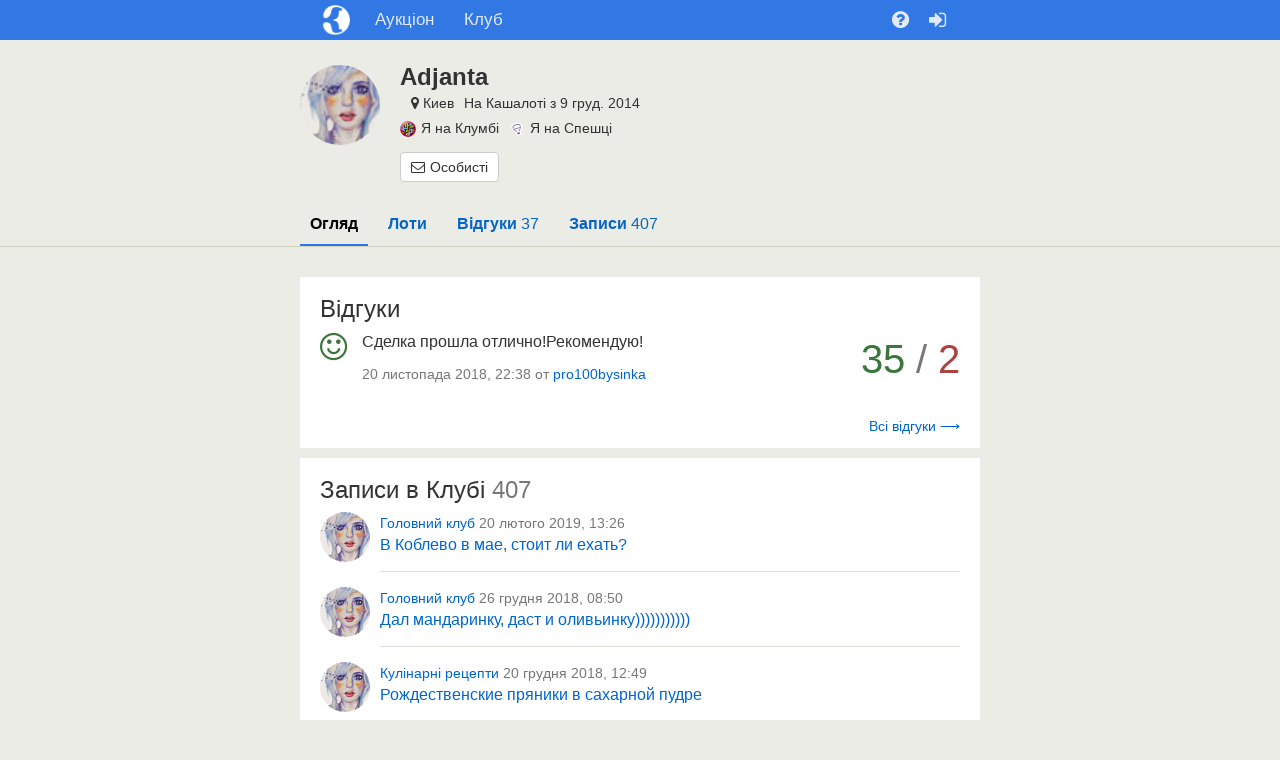

--- FILE ---
content_type: text/html; charset=UTF-8
request_url: https://kashalot.com/users/adjanta/
body_size: 7806
content:
<!DOCTYPE html>
<html class="no-js" lang="uk">
<head>
<meta charset="utf-8">
<!--[if IE]>
<meta http-equiv="X-UA-Compatible" content="IE=edge">
<![endif]-->
<title>Пользователь Adjanta  - Кашалот</title><link rel="apple-touch-icon" href="//jpg.st.kashalot.com/img/kashalot-favicons/apple-icon.png?v=4">
<link rel="apple-touch-icon" sizes="57x57" href="//jpg.st.kashalot.com/img/kashalot-favicons/apple-icon-57x57.png?v=4">
<link rel="apple-touch-icon" sizes="60x60" href="//jpg.st.kashalot.com/img/kashalot-favicons/apple-icon-60x60.png?v=4">
<link rel="apple-touch-icon" sizes="72x72" href="//jpg.st.kashalot.com/img/kashalot-favicons/apple-icon-72x72.png?v=4">
<link rel="apple-touch-icon" sizes="76x76" href="//jpg.st.kashalot.com/img/kashalot-favicons/apple-icon-76x76.png?v=4">
<link rel="apple-touch-icon" sizes="114x114" href="//jpg.st.kashalot.com/img/kashalot-favicons/apple-icon-114x114.png?v=4">
<link rel="apple-touch-icon" sizes="120x120" href="//jpg.st.kashalot.com/img/kashalot-favicons/apple-icon-120x120.png?v=4">
<link rel="apple-touch-icon" sizes="144x144" href="//jpg.st.kashalot.com/img/kashalot-favicons/apple-icon-144x144.png?v=4">
<link rel="apple-touch-icon" sizes="152x152" href="//jpg.st.kashalot.com/img/kashalot-favicons/apple-icon-152x152.png?v=4">
<link rel="apple-touch-icon" sizes="180x180" href="//jpg.st.kashalot.com/img/kashalot-favicons/apple-icon-180x180.png?v=4">
<link rel="icon" type="image/png" sizes="192x192"  href="//jpg.st.kashalot.com/img/kashalot-favicons/android-icon-192x192.png?v=4">
<link rel="icon" type="image/png" sizes="32x32" href="//jpg.st.kashalot.com/img/kashalot-favicons/favicon-32x32.png?v=4">
<link rel="icon" type="image/png" sizes="96x96" href="//jpg.st.kashalot.com/img/kashalot-favicons/favicon-96x96.png?v=4">
<link rel="icon" type="image/png" sizes="16x16" href="//jpg.st.kashalot.com/img/kashalot-favicons/favicon-16x16.png?v=4">
<link rel="manifest" href="/manifest-kashalot.json">


<meta name="description" content="Користувач Adjanta присутній на аукціоні Кашалот з 2014-12-09. Рейтинг користувача 35 позитивних відгуків, та 2 позитивні відгуки.">
<meta property="og:description" content="Користувач Adjanta присутній на аукціоні Кашалот з 2014-12-09. Рейтинг користувача 35 позитивних відгуків, та 2 позитивні відгуки.">

    <link href="//css.st.kashalot.com/static/web-apps-dist/club/app.css?v=1762949573"
          rel="stylesheet"
          type="text/css" />
    <link href="//css.st.kashalot.com/static/web-apps-dist/club/kashalot-ui.css?v=1762949573"
          rel="stylesheet"
          type="text/css" />

<meta name="viewport" content="width=device-width, initial-scale=1">

        <link rel="alternate"
      hreflang="ru"
      href="https://kashalot.com/ru/users/adjanta/"/>
    <link rel="alternate"
      hreflang="uk"
      href="https://kashalot.com/users/adjanta/"/>
    
<link rel="canonical" href="https://kashalot.com/users/adjanta/"/>
<link href="//css.st.kashalot.com/static/web-apps-dist/club/user-profile.css?v=1762949573" media="screen" rel="stylesheet" type="text/css" />
<script type="text/javascript">
// Namespace
window.kl = window.kl || {};

(function(k){

var
currentUser = {
    id                  : null,
    name                : null,
    nick_id             : null,
    isConfirmed         : false,
    messages_version    : null,
    last_message_id     : null,
    cuid                : null,
    main_host           : null,
    balance             : 0,
    publication         : 0,
    publicationForbidden : 0,
    nick                : null,
    premium             : null,
    publicationLimit    : 0,
    showProjectMessages : 0,
    siteModeratorId     : 0,
    trackOnline: null,
    lang: 'uk'
},
cartOptions = {
    enabled: 0
},
setCurrentUser = function (obj) {
    if (typeof obj !== 'object') return;
    for (i in obj) {
        if (i in currentUser) currentUser[i] = obj[i];
    };
},

getCurrentUser = function (val) {
    return currentUser;
},
setCartOptions = function (obj) {
    if (typeof obj !== 'object') return;
    for (i in obj) {
        if (i in cartOptions) cartOptions[i] = obj[i];
    };
},
getCartOptions = function () {
    return cartOptions;
}
;
// Public methods
k.setCurrentUser = setCurrentUser;
k.getCurrentUser = getCurrentUser;
k.getCartOptions = getCartOptions;
k.setCartOptions = setCartOptions;

k.projects = ["https:\/\/kloomba.com","https:\/\/kashalot.com","https:\/\/speshka.com","https:\/\/bulavka.com.ua"];
k.projectLogos = ["\/\/jpg.st.kashalot.com\/img\/kloomba-favicons\/favicon-32x32.png","\/\/jpg.st.kashalot.com\/img\/kashalot-favicons\/favicon-32x32.png","\/\/jpg.st.kashalot.com\/img\/speshka-favicons\/favicon-32x32.png","\/\/jpg.st.kashalot.com\/static\/web-apps\/bulavka\/img\/round-logo.svg"];
k.currentProjectType = 1;

return k;

})(window.kl);

var main_domain = 'kashalot.com',
    user_uniq = 'cd7b3e0655c7cdb73056d99fabab5b5a',
    development = 0,
    qaEnabled = 0,
    isSp = 0,
    isClub = 1,
    isKlumba = 0;
kl.setCurrentUser(null);
kl.setCartOptions({enabled: 0});
</script>
<script>
  (function(i,s,o,g,r,a,m){i['GoogleAnalyticsObject']=r;i[r]=i[r]||function(){
  (i[r].q=i[r].q||[]).push(arguments)},i[r].l=1*new Date();a=s.createElement(o),
  m=s.getElementsByTagName(o)[0];a.async=1;a.src=g;m.parentNode.insertBefore(a,m)
  })(window,document,'script','https://www.google-analytics.com/analytics.js','ga');

  ga('create', 'UA-77673936-1', 'auto');

  // google optimizer, disabled for perf reason
  //ga('require', 'GTM-TXPHNMG');

        
  ga('send', 'pageview', {
      'dimension1':  'user_summary-club-summary'
  });

</script>
<script>document.isNewDesign = 0</script>    <script type="text/javascript"
            src="//css.st.kashalot.com/static/web-apps-dist/club/app.js?v=1762949573"></script>
    <script type="text/javascript"
            src="//css.st.kashalot.com/static/web-apps-dist/club/kashalot-ui.js?v=1762949573"></script>


<!--[if lt IE 10]>
<script type="text/javascript" src="//js.st.kashalot.com/static/js_new/source/3d-party/jquery.iframe-transport.js?v=345"></script>
<![endif]-->


<script type="text/javascript">
$(function(){
    marketWidget.initLazyLoad();
});
</script>

</head>
<body class="module_default controller_user_summary action_club-summary shop_private ">

<!--[if lt IE 10]><div class="alert alert-danger kl-system-alert text-center">
    Вы пользуетесь устаревшей версией браузера. Чтобы полноценно пользоваться сайтом, установите
    <a href="http://www.google.com.ua/intl/ru/chrome/" rel="nofollow">новую версию</a>.
</div><![endif]-->

<div id="kl-body">
    
    
<header id="kl-nav" class="container-fluid header kl-nav-is-primary-mode">
    <div class="wrapper">
        <div id="kl-nav-row" class="row row-cut">
            <div class="col-xs-12">
                <nav class="header__nav">
                    <div class="header__nav-item header__nav-item_logo">
                        <a href="/" title="Кашалот"></a>
                    </div>

                    <div class="header__nav-item header__nav-item_menumain">
                        <a href="/aukcion/" title="Аукціони">
                            <i class="visible-xs-inline fa fa-gavel"></i>
                            <span class="hidden-xs">Аукціон</span>
                        </a>
                    </div>

                    <div class="header__nav-item header__nav-item_menumain">
                        <a href="/club/" title="Клуб">
                            <i class="visible-xs-inline fa fa-comments"></i>
                            <span class="hidden-xs">Клуб</span>
                        </a>
                    </div>

                                            <div class="header__nav-item header__nav-item_menuuser header__nav-item_mobile visible-xs" id="kl-js-header-nav-item-mobile">
                            <button type="button" title="Допомога">
                                <i class="fa fa-question-circle"></i>
                            </button>
                        </div>

                        <div class="header__nav-mobile header__nav-item_menuuser" id="kl-js-header-nav-mobile">
                            <div class="dropdown header__nav-item">
                                <button type="button" class="dropdown-toggle hidden-xs" data-toggle="dropdown" role="button" aria-expanded="false" title="Допомога">
                                    <i class="fa fa-question-circle"></i>
                                </button>

                                <div class="dropdown-menu dropdown-menu-right" role="menu">
                                    <a href="/help/" class="dropdown-item" rel="nofollow">
    <i class="fa fa-life-ring"></i>
    <span>Довідковий центр</span>
</a>

<a href="https://kashalot.com/help/pravila-kashalota/" class="dropdown-item" rel="nofollow">
    <i class="fa fa-file-text"></i>
    <span>Угода користувача</span>
</a>

<a href="https://kashalot.com/help/politika-konfidencialnosti/" class="dropdown-item" rel="nofollow">
    <i class="fa fa-file-text"></i>
    <span>Політика конфіденційності</span>
</a>

<a href="/reference/" class="dropdown-item">
    <i class="fa fa-building-o"></i>
    <span>Компанії</span>
</a>

<div role="presentation" class="divider"></div>
<div role="presentation" class="dropdown-header">Інші проекти</div>

<a href="https://kloomba.com" class="dropdown-item" rel="nofollow">
    <i class="ic-kloomba"></i>
    <span>Клумба</span>
</a>

<a href="https://speshka.com" class="dropdown-item" rel="nofollow">
    <i class="ic-speshka"></i>
    <span>Спєшка</span>
</a>

<a href="https://bulavka.com.ua" class="dropdown-item" rel="nofollow">
    <i class="ic-bulavka"></i>
    <span>Булавка</span>
</a>

    <div role="presentation" class="divider"></div>
                <a class="dropdown-item kl-js-switch-lang" data-lang="ru" href="/ru/users/adjanta/">
        <i class="ic-lang-ru"></i>
        <span>Кашалот на русском</span>
    </a>
<div role="presentation" class="divider"></div>

<div class="header__nav-item-social">
    <a href="https://facebook.com/kashalotlotlot/" class="header__nav-item-link-social" rel="nofollow">
        <i class="fa fa-facebook"></i>
    </a>

    <a href="https://www.instagram.com/kashalotcom/" class="header__nav-item-link-social" rel="nofollow">
        <i class="fa fa-instagram"></i>
    </a>

    <a rel="nofollow" href="https://play.google.com/store/apps/details?id=com.kashalot.auction&amp;utm_source=kashalot.com&amp;utm_medium=text-link&amp;utm_term=prilozheniye-dlia-android&amp;utm_campaign=footer-link" class="header__nav-item-link-app">
        <img src="/img/google-app.svg" alt="Google Play">
    </a>
</div>
                                </div>
                            </div>
                        </div>

                        <div class="header__nav-item">
                            <a href="/login/?ref2=%2F%2Fkashalot.com%2Fusers%2Fadjanta%2F" title="Вхід" rel="nofollow">
                                <span class="fa fa-sign-in"></span>
                            </a>
                        </div>
                                    </nav>
            </div>
        </div>
    </div>
</header>

        <div class="container-fluid" id="kl-m-wrapper-fluid">
        <div class="wrapper" id="kl-m-wrapper">
        </div>
    </div>

    <div id="kl-wrapper">
        
        
        
            <div class="container-fluid kl-user-profile-info">
        <div class="wrapper kl-user-profile-info__wrapper">
            <div class="kl-user-profile-info__avatar">
                            <a href="https://kashalot.com/users/adjanta/" class="kl-user-widget-avatar" style="background-image:url(//jpg.st.kashalot.com/img/users/avatars/763/avatar-763321-20170131160747.jpg)">
                                </a>
                </div>
            <div class="kl-user-profile-info__content">
                <h1 class="h1 media-heading kl-user-profile-info__nickname">
                    Adjanta                                    </h1>

                <div class="kl-user-profile-info__content-block kl-user-profile-info__content-block--mobile-separate">
                    <div class="kl-user-profile-info__content-block-text">
                                            </div>
                                            <div class="kl-user-profile-info__content-block-text">
                            <span class="fa fa-map-marker" style="padding-left:1px"></span>
            Киев                                    </div>
                                        <div class="kl-user-profile-info__content-block-text">
                        На Кашалоті з 9 груд. 2014                    </div>
                </div>

                <div class="kl-user-profile-info__content-block">
                    <div class="kl-user-profile-info__content-block-text">
                        <a href="https://kloomba.com/users/adjanta/" class="kl-user-profile-info__content-block-link" target="_blank">
                            <img src="//jpg.st.kashalot.com/img/kloomba-favicons/favicon-32x32.png" alt="Я на Клумбі">Я на Клумбі                        </a>
                    </div>
                    <div class="kl-user-profile-info__content-block-text">
                        <a href="https://speshka.com/users/adjanta/" class="kl-user-profile-info__content-block-link" target="_blank">
                            <img src="//jpg.st.kashalot.com/img/speshka-favicons/favicon-32x32.png" alt="Я на Спешці">Я на Спешці                        </a>
                    </div>
                                    </div>

                                                                            <div class="kl-user-profile-info__buttons">
                            <a class="btn btn-xs btn-default kl-user-profile-info__button" href="/registration/?reg_from=user_question&index_message=used_question_error&ref=%2F%2Fkashalot.com%2Fusers%2Fadjanta%2F%3F"><span class="fa fa-envelope-o"></span>Особисті</a>
                        </div>
                                                </div>
        </div>
    </div>


    

<div class="kl-user-profile-tabs">
        <div class="wrapper">
        <ul class="scrollbar-hr kl-user-profile-tabs__list">
                            <li class="kl-user-profile-tabs__tab kl-user-profile-tabs__tab--active">
                    <a href="/users/adjanta/" class="kl-user-profile-tabs__tab-link">
                        Огляд<span class="kl-user-profile-tabs__tab-link-count">
                                                    </span>
                    </a>
                </li>
                            <li class="kl-user-profile-tabs__tab">
                    <a href="/users/adjanta/lots/" class="kl-user-profile-tabs__tab-link">
                        Лоти<span class="kl-user-profile-tabs__tab-link-count">
                                                    </span>
                    </a>
                </li>
                            <li class="kl-user-profile-tabs__tab">
                    <a href="/users/adjanta/opinions/" class="kl-user-profile-tabs__tab-link">
                        Відгуки<span class="kl-user-profile-tabs__tab-link-count">
                             37                        </span>
                    </a>
                </li>
                            <li class="kl-user-profile-tabs__tab">
                    <a href="/users/adjanta/posts/" class="kl-user-profile-tabs__tab-link">
                        Записи<span class="kl-user-profile-tabs__tab-link-count">
                             407                        </span>
                    </a>
                </li>
                    </ul>
    </div>
</div>

<div class="container-fluid" id="kl-main-cont">
            <div class="wrapper kl-summary-container">
        <div class="kl-summary-content">
                        <h2 class="h1">Відгуки</h2>
            <div class="kl-summary-opinion">
                <!--- Opinion text -->
                 <div class="kl-summary-opinion__recommend text-center">
                                            <span class="fa fa-smile-o fa-2x text-success"></span>
                                    </div>
                <div class="kl-summary-opinion__text">
                    <p class="kl-js-opinion-text">
                                                    Сделка прошла отлично!Рекомендую!                                            </p>
                                                            <!--- opinion date --->
                    <p class="text-muted">
                                                <small class="text-muted">
                                                            20 листопада 2018, 22:38                             от <a href="/users/pro100bysinka/">pro100bysinka</a>
                        </small>
                    </p>
                                    </div>
                <div class="text-muted kl-summary-opinion__rate">
                    <span class="text-success">35</span>
                    <span class="text-muted">/</span>
                    <span class="text-danger">2</span>
                </div>
            </div>
        </div>
                    <div class="kl-full-link"><a href="/users/adjanta/opinions/">Всі відгуки &#10230;</a></div>
            </div>
    
    
        <div class="wrapper kl-summary-container">
        <div class="kl-summary-content">
                        <h2 class="h1">Записи в Клубі <span class="text-muted">407</span></h2>
            <div class="">
                                  

<div class="media">
    <div class="media-left">
                    <a href="https://kashalot.com/users/adjanta/" class="kl-user-widget-avatar" style="background-image:url(//jpg.st.kashalot.com/img/users/avatars/763/avatar-763321-20170131160747.jpg)">
                                </a>
        </div>
  <div class="media-body">
    <div><small class="text-muted"><a target="_blank" href="/club/glavnyy-klub/">Головний клуб</a> 20 лютого 2019, 13:26</small></div>
    <a href="/club/post-20281165/">В Коблево в мае, стоит ли ехать?</a>
  </div>
</div>                                  

<div class="media">
    <div class="media-left">
                    <a href="https://kashalot.com/users/adjanta/" class="kl-user-widget-avatar" style="background-image:url(//jpg.st.kashalot.com/img/users/avatars/763/avatar-763321-20170131160747.jpg)">
                                </a>
        </div>
  <div class="media-body">
    <div><small class="text-muted"><a target="_blank" href="/club/glavnyy-klub/">Головний клуб</a> 26 грудня 2018, 08:50</small></div>
    <a href="/club/post-19383037/">Дал мандаринку, даст и оливьинку)))))))))))</a>
  </div>
</div>                                  

<div class="media">
    <div class="media-left">
                    <a href="https://kashalot.com/users/adjanta/" class="kl-user-widget-avatar" style="background-image:url(//jpg.st.kashalot.com/img/users/avatars/763/avatar-763321-20170131160747.jpg)">
                                </a>
        </div>
  <div class="media-body">
    <div><small class="text-muted"><a target="_blank" href="/club/retsepty/">Кулінарні рецепти</a> 20 грудня 2018, 12:49</small></div>
    <a href="/club/post-19295343/">Рождественские пряники в сахарной пудре</a>
  </div>
</div>                                  

<div class="media">
    <div class="media-left">
                    <a href="https://kashalot.com/users/adjanta/" class="kl-user-widget-avatar" style="background-image:url(//jpg.st.kashalot.com/img/users/avatars/763/avatar-763321-20170131160747.jpg)">
                                </a>
        </div>
  <div class="media-body">
    <div><small class="text-muted"><a target="_blank" href="/club/retsepty/">Кулінарні рецепти</a> 14 грудня 2018, 18:45</small></div>
    <a href="/club/post-19202853/">Сдобный пирог с апельсиново-лимонной начинкой</a>
  </div>
</div>                                  

<div class="media">
    <div class="media-left">
                    <a href="https://kashalot.com/users/adjanta/" class="kl-user-widget-avatar" style="background-image:url(//jpg.st.kashalot.com/img/users/avatars/763/avatar-763321-20170131160747.jpg)">
                                </a>
        </div>
  <div class="media-body">
    <div><small class="text-muted"><a target="_blank" href="/club/serialy-i-kinoshka/">Серіали та кіношка</a> 10 грудня 2018, 14:15</small></div>
    <a href="/club/post-19124637/">Американская домохозяйка</a>
  </div>
</div>                            </div>
        </div>
                    <div class="kl-full-link"><a href="/users/adjanta/posts/">Всі записи &#10230;</a></div>
            </div>
    
    
</div>

    </div>

    <footer class="footer">
<div class="container-fluid" style="padding-bottom:0px">
    <div class="wrapper footer__wrapper">
    <div class="row row-cut"><div class="col-xs-12 text-center">
        <ul class="list-inline" style="margin:0">
            <li class="footer__wrapper-item">
                <a href="https://kashalot.com/help/bezopasnost-pokupok/" rel="nofollow">
                    Безпека                </a>
            </li>
            <li class="footer__wrapper-item">
                <a href="https://kashalot.com/help/pravila-kashalota/" rel="nofollow">
                    Угода                </a>
            </li>
            <li class="footer__wrapper-item"><a href="https://play.google.com/store/apps/details?id=com.kashalot.auction&amp;utm_source=kashalot.com&amp;utm_medium=text-link&amp;utm_term=prilozheniye-dlia-android&amp;utm_campaign=footer-link" rel="nofollow"><span class="fa fa-android"></span>Додаток</a>
                                    <li class="footer__wrapper-item"><a href="/map/">Мапа сайту</a></li>
            <li class="footer__wrapper-item">
                                    <a href="/cdn-cgi/l/email-protection#3e565b524e7e555f4d565f52514a105d5153" rel="nofollow">
                        Написати                    </a>
                            </li>
        </ul>
    </div></div>
</div></div>
</footer>

    

    
    
</div>


<div id="kl-js-main-options"
     data-is-mobile="-1"
     data-expire="0"
     data-controller="user_summary"
     data-is-development="0"
     data-action="club-summary"
     data-query=""
     data-auction-url="/aukcion/"
     data-sp-url="/sp/"
></div>
<a href="#" id="kl-top-link" style="display:none;position:fixed;top:10px;right:10px;z-index:1000;opacity:0.3;background-color:#000;color:#fff;padding:10px 20px 15px 20px;border-radius:5px"><span class="fa fa-3x fa-chevron-up" style="padding:0"></span></a>
<script data-cfasync="false" src="/cdn-cgi/scripts/5c5dd728/cloudflare-static/email-decode.min.js"></script><script>
$(function(){
    var html = $('html');
    var showAfter = $(window).height();
    var topLink = $('#kl-top-link');
    var lastWinTopPosition = 0;
    var $options = $('#kl-js-main-options'),
        $aucOptions = $('#kl-auction-options'),
        $postsContainer = $('#kl-js-club-posts-list'),
        controller = $options.data('controller'),
        action = $options.data('action'),
        query = $options.data('query'),
        expire = $options.data('expire'),
        isDevelopment = $options.data('is-development'),
        removedPager = false,
        isMobile = +($options.data('is-mobile')) === -1 ? $(document).width() < 769 : $options.data('is-mobile');
        document.isLoading = 0;
        document.currentPage = 1;

    var topLinkHandler = function () {
        if(html.hasClass('open_modal')) {
            return;
        }
        var winTopPosition = $(window).scrollTop();
        if (!topLink.is(':visible') && winTopPosition > showAfter && winTopPosition+10 < lastWinTopPosition) {
            topLink.show();
        } else if (topLink.is(':visible') && (winTopPosition < showAfter || winTopPosition > lastWinTopPosition+10)) {
            topLink.hide();
        }

        lastWinTopPosition = winTopPosition;
    };

    var clubAutoLoadingHandler = function () {
        if ((document.isNewDesign && controller === 'auction')
            || document.isLoading
            || $('#kl-js-auction-empty-message').length
            || html.hasClass('open_modal')
        ) {
            return;
        }


        // START CLUB AUTOLOADING
        var clientTop = $(window).scrollTop(),
            pageTop = $postsContainer.data('current-page-top');
        if (clientTop - 300 >= pageTop || clientTop + $(window).height() >= $(document).height() - 100) {
            document.isLoading = 1;
            var lastPostId = parseInt($postsContainer.data('last-post-id')),
                lastPostDate = $postsContainer.data('last-post-date'),
                lastPostExpireDate = $postsContainer.data('last-post-expire-date'),
                lastPostStartPrice = $postsContainer.data('last-post-start-price');
            $postsContainer.append('<div class="text-center" id="kl-club-pager-loader" style="padding:20px 0 60px 0"><span class="fa fa-spinner fa-pulse fa-4x text-muted"></span></div>');
            if(!removedPager) {
                $('#kl-market-pager-secondary').remove();
                removedPager = true;
            }
            var data = {
                lastPostId: lastPostId,
                lastPostDate: lastPostDate,
                lastPostExpireDate: lastPostExpireDate,
                lastPostStartPrice: lastPostStartPrice,
                expire: expire,
                q: query ? query : null,
                is_mobile: isMobile,
                old: true, // TODO: delete this param after lots list redesign
                brands: $aucOptions.length ? $aucOptions.data('brand-ids') : null
            };

            if ($aucOptions.length && $aucOptions.data('free-delivery')) {
                data['free_delivery'] = '';
            }
            $.ajax({
                url: window.location.pathname,
                type: "POST",
                dataType: "html",
                cache: false,
                data: data,
                success: function(response) {
                    $('#kl-club-pager-loader').remove();
                    document.currentPage++;

                    var $nextPosts = $('<div />', {
                            'class': 'kl-js-club-list-page',
                        }).append(response),
                        isLasPage = !$nextPosts.find('.kl-club-posts-list-item').not('.kl-js-ignore').length,
                        isAuctionFeed = controller === 'auction',
                        shouldInitSmiles = typeof $nextPosts.emoji === 'function' && !isAuctionFeed,
                        $slickCarousel = $nextPosts.find('.kl-carousel'),
                        hasSlickCarousel = $slickCarousel.length > 0;

                    //set current page height for auto scroll at the start of page
                    $postsContainer.data({'current-page-top': $postsContainer.offset().top + $postsContainer.height()});

                    //append response to page
                    if ($nextPosts.length) {
                        document.isLoading=0;
                        $postsContainer.append($nextPosts);
                    } else {
                        $postsContainer.append(response);
                    }

                    if (isLasPage) {
                        //end of feed
                        document.isLoading=1;
                    } else {
                        // update data for auto load
                        var $nextPostsLast = $nextPosts.find('.kl-club-posts-list-item').not('.kl-js-ignore').last();
                        $postsContainer.data(
                            {
                                'last-post-id': $nextPostsLast.data('id'),
                                'last-post-date': $nextPostsLast.data('date'),
                                'last-post-expire-date': $nextPostsLast.data('expired'),
                                'last-post-start-price': $nextPostsLast.data('start'),
                            }
                        );
                    }

                    if(isAuctionFeed) {
                        $.event.trigger('kl.auction.onScrollLoad', [response]);
                        $nextPosts.find('.kl-js-image-grid:not(.imgs-grid--dynamic)').find('img').lazyload(
                            {effect: isMobile ? 'fadeIn' : undefined, threshold: 400}
                        );
                    }

                    if (hasSlickCarousel) {
                        $slickCarousel.slick({
                            dots: false,
                            infinite: true,
                            centerPadding: '150px',
                            speed: 300,
                            slidesToShow: 1,
                            slidesToScroll: 1,
                            centerMode: true,
                            responsive: [
                                {
                                    breakpoint: 650,
                                    settings: {
                                        centerPadding: '100px'
                                    }
                                },
                                {
                                    breakpoint: 530,
                                    settings: {
                                        centerPadding: '80px'
                                    }
                                },
                                {
                                    breakpoint: 480,
                                    settings: {
                                        centerPadding: '50px'
                                    }
                                }
                            ]
                        });
                    }

                    if(shouldInitSmiles) {
                        $nextPosts.find('.kl-club-posts-list-item-text').find('p:not(.kl-js-image-grid)').emoji();
                    }

                    $.event.trigger('kl.club.onScrollLoad', [$nextPosts]);

                    var pageUrl = window.location.pathname;
                    if (document.currentPage > 1) {
                        pageUrl += 'page' + document.currentPage + '/';
                        if (window.location.search) {
                            pageUrl += window.location.search;
                        }
                        if(!isDevelopment){
                            ga('send', 'pageview', pageUrl);
                            if (typeof yaTrackerId !== 'undefined'  && ('yaCounter' + yaTrackerId in window)) {
                                var yaCounter = window['yaCounter' + yaTrackerId];
                                yaCounter.hit(pageUrl);
                            }
                        }
                    }
                }
            });
        }
        // END CLUB AUTOLOADING
    };

    $(window).on('scroll', $.throttle(250, topLinkHandler));

    if(
        include(['club', 'auction', 'sp'], controller) &&
        include(['index','tags','blog'], action) &&
        (!query || controller == 'auction')
    ) {
        if($postsContainer.length) {
            // init last post id and date
            var $_lastPost = $postsContainer.find('.kl-club-posts-list-item').not('.kl-js-ignore').last();
            $postsContainer.data(
                {
                    'last-post-id': $_lastPost.data('id'),
                    'last-post-date': $_lastPost.data('date'),
                    'last-post-expire-date': $_lastPost.data('expired'),
                    'last-post-start-price': $_lastPost.data('start'),
                    'current-page-top': $postsContainer.offset().top
                }
            );

            $(window).on('scroll', $.throttle(100, clubAutoLoadingHandler));
        }

    }

    topLink.click(function(event){
        event.preventDefault();
        $(document).scrollTo(0);
        //ga('send', 'event', 'scroll-to-top', window.location.pathname, '1');
    }).touchstart(function(event){
        event.preventDefault();
        $(document).scrollTo(0);
        //ga('send', 'event', 'scroll-to-top', window.location.pathname, '1');
    });

    function include(haystack, needle) {
        return (haystack.indexOf(needle) != -1);
    }
});
</script>
<script type="text/javascript" src="//js.st.kashalot.com/static/js_new/source/3d-party/emoji.min.js?v=1762949573"></script>
<script type="text/javascript">
    
        $(function () {
            kl.gridGallery.init('#kl-main-cont', false);
            $('.kl-js-opinion-text').emoji();  
        });</script>
<script type="text/javascript" src="//css.st.kashalot.com/static/web-apps-dist/club/user-profile.js?v=1762949573"></script><script defer src="https://static.cloudflareinsights.com/beacon.min.js/vcd15cbe7772f49c399c6a5babf22c1241717689176015" integrity="sha512-ZpsOmlRQV6y907TI0dKBHq9Md29nnaEIPlkf84rnaERnq6zvWvPUqr2ft8M1aS28oN72PdrCzSjY4U6VaAw1EQ==" data-cf-beacon='{"version":"2024.11.0","token":"af87f24a7127433bae3ba8c6183649ea","r":1,"server_timing":{"name":{"cfCacheStatus":true,"cfEdge":true,"cfExtPri":true,"cfL4":true,"cfOrigin":true,"cfSpeedBrain":true},"location_startswith":null}}' crossorigin="anonymous"></script>
</body>
</html>
